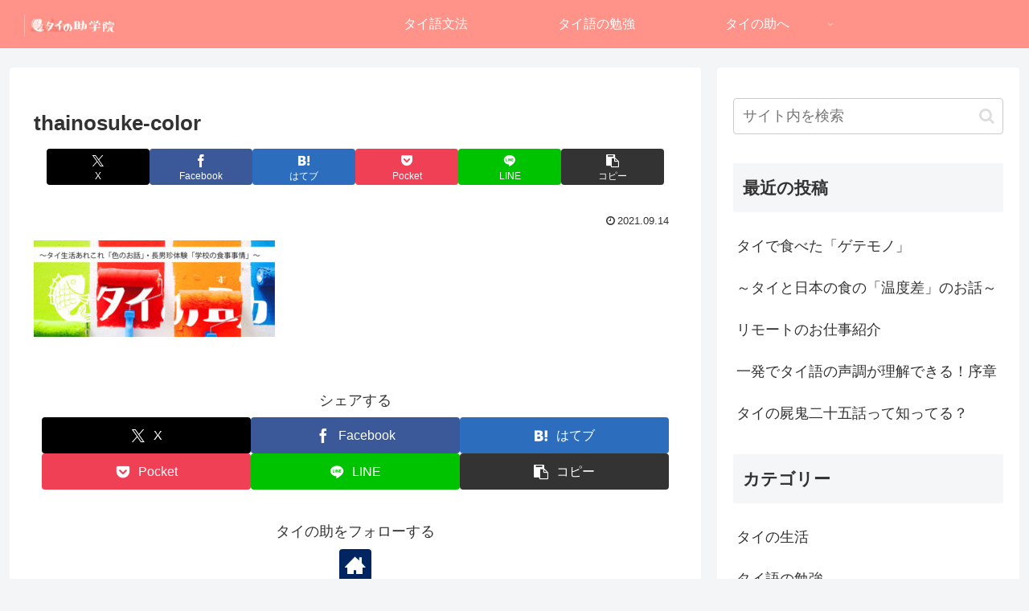

--- FILE ---
content_type: text/plain
request_url: https://www.google-analytics.com/j/collect?v=1&_v=j102&a=1958760258&t=pageview&_s=1&dl=https%3A%2F%2Fhappythailand.club%2Fthainosuke-color%2F&ul=en-us%40posix&dt=thainosuke-color%20%7C%20%E3%82%BF%E3%82%A4%E3%81%AE%E5%8A%A9%E5%AD%A6%E9%99%A2&sr=1280x720&vp=1280x720&_u=IEBAAEABAAAAACAAI~&jid=1337632363&gjid=1457858779&cid=1396031987.1769703867&tid=UA-144712892-1&_gid=111019782.1769703867&_r=1&_slc=1&z=2138993817
body_size: -451
content:
2,cG-MX0VRR4P5M